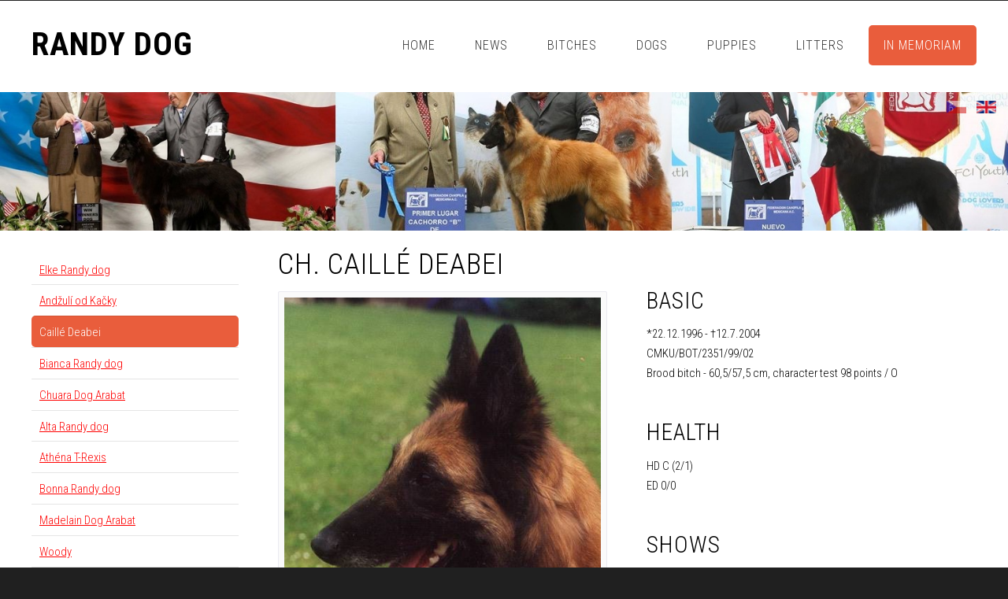

--- FILE ---
content_type: text/html; charset=utf-8
request_url: https://www.randydog.cz/en/in-memoriam/caille-deabei
body_size: 3199
content:
<!DOCTYPE HTML>
<!--
	Ex Machina by TEMPLATED
    templated.co @templatedco
    Released for free under the Creative Commons Attribution 3.0 license (templated.co/license)
-->
<html xmlns="http://www.w3.org/1999/xhtml" xml:lang="en-gb" lang="en-gb" dir="ltr">
	<head>
		<meta name="viewport" content="width=device-width, initial-scale=1.0" />
			<base href="https://www.randydog.cz/en/in-memoriam/caille-deabei" />
	<meta http-equiv="content-type" content="text/html; charset=utf-8" />
	<meta name="author" content="Jan Vejvar" />
	<meta name="description" content="Chovatelská stanice Randy Dog" />
	<meta name="generator" content="Joomla! - Open Source Content Management" />
	<title>Caillé Deabei - Randy Dog kennel</title>
	<link href="https://www.randydog.cz/cz/vzpominame/caille-deabei" rel="alternate" hreflang="cs-CZ" />
	<link href="https://www.randydog.cz/en/in-memoriam/caille-deabei" rel="alternate" hreflang="en-GB" />
	<link href="/templates/randydog/favicon.ico" rel="shortcut icon" type="image/vnd.microsoft.icon" />
	<link href="http://fonts.googleapis.com/css?family=Roboto+Condensed:700italic,400,300,700&subset=latin,latin-ext" rel="stylesheet" type="text/css" />
	<link href="/templates/randydog/css/font-awesome.min.css" rel="stylesheet" type="text/css" />
	<link href="/templates/randydog/css/lightbox.css" rel="stylesheet" type="text/css" />
	<link href="/media/mod_languages/css/template.css" rel="stylesheet" type="text/css" />
	<script src="/media/jui/js/jquery.min.js" type="text/javascript"></script>
	<script src="/media/jui/js/jquery-noconflict.js" type="text/javascript"></script>
	<script src="/media/jui/js/jquery-migrate.min.js" type="text/javascript"></script>
	<script src="/media/system/js/caption.js" type="text/javascript"></script>
	<script src="/media/jui/js/bootstrap.min.js" type="text/javascript"></script>
	<script src="http://ajax.googleapis.com/ajax/libs/jquery/1.11.0/jquery.min.js" type="text/javascript"></script>
	<script src="/templates/randydog/js/skel.min.js" type="text/javascript"></script>
	<script src="/templates/randydog/js/skel-panels.min.js" type="text/javascript"></script>
	<script src="/templates/randydog/js/init.js" type="text/javascript"></script>
	<script type="text/javascript">
jQuery(window).on('load',  function() {
				new JCaption('img.caption');
			});
	</script>
	<link href="https://www.randydog.cz/cz/vzpominame/caille-deabei" rel="alternate" hreflang="x-default" />

		<!--[if lte IE 8]><script src="/js/html5shiv.js"></script><![endif]-->
			<link rel="stylesheet" href="/templates/randydog/css/style.css" />
			<link rel="stylesheet" href="/templates/randydog/css/style-desktop.css" />
		<!--[if lte IE 8]><link rel="stylesheet" href="/templates/randydog/css/ie/v8.css" /><![endif]-->
		<!--[if lte IE 9]><link rel="stylesheet" href="/templates/randydog/css/ie/v9.css" /><![endif]-->
		<!--[if lt IE 9]>
			<script src="/media/jui/js/html5.js"></script>
		<![endif]-->
	</head>
	<body class="left-sidebar com_content view-article no-layout no-task itemid-143">

	<!-- Header -->
		<div id="header">
			<div class="container">
					
				<!-- Logo -->
					<div id="logo">
						<h1><a href="/">Randy Dog</a></h1>
					</div>
				
				<!-- Nav -->
					<nav id="nav">
						<ul class="nav menu">
<li class="item-108 default"><a href="/en/" >Home</a></li><li class="item-109"><a href="/en/news" >News</a></li><li class="item-110 deeper parent"><a href="/en/bitches/ybonka-deabei-2" >Bitches</a><ul class="nav-child unstyled small"><li class="item-211"><a href="/en/bitches/gira-randy-dog-2" >Gira Randy Dog </a></li><li class="item-188"><a href="/en/bitches/dee-randy-dog-2" >Dee Randy Dog</a></li><li class="item-195"><a href="/en/bitches/bee-randy-dog-2" >Bacara Randy Dog </a></li><li class="item-171"><a href="/en/bitches/ybonka-deabei-2" >Ybonka Deabei</a></li><li class="item-181"><a href="/en/bitches/zoe-randy-dog2" >Ambra Randy dog </a></li><li class="item-127"><a href="/en/bitches/unique-lady-randy-dog" >Unique Lady Randy dog (veteran)</a></li></ul></li><li class="item-111 deeper parent"><a href="/en/dogs/sorbo-randy-dog" >Dogs</a><ul class="nav-child unstyled small"><li class="item-197"><a href="/en/dogs/asante-randy-dog2" >Asante Randy Dog</a></li><li class="item-207"><a href="/en/dogs/charm-z-draciho-udoli" >Charm z Dračího udolí</a></li><li class="item-215"><a href="/en/dogs/honor-randy-dog-2" >Honor Randy Dog</a></li><li class="item-130"><a href="/en/dogs/sorbo-randy-dog" >Sorbo Randy dog</a></li><li class="item-169"><a href="/en/dogs/upside-deabei" >Upside Deabei</a></li></ul></li><li class="item-112"><a href="/en/puppies" >Puppies</a></li><li class="item-113 deeper parent"><a href="/en/litters/litter-f2" >Litters</a><ul class="nav-child unstyled small"><li class="item-213"><a href="/en/litters/litter-h2" >Litter H2</a></li><li class="item-209"><a href="/en/litters/litter-g2" >Litter G2</a></li><li class="item-204"><a href="/en/litters/litter-f2" >Litter F2</a></li><li class="item-205"><a href="/en/litters/litter-e2" >Litter E2</a></li><li class="item-201"><a href="/en/litters/litter-d2" >Litter D2</a></li><li class="item-200"><a href="/en/litters/litter-c2" >Litter C2</a></li><li class="item-193"><a href="/en/litters/litter-b2" >Litter B2</a></li><li class="item-187"><a href="/en/litters/litter-a2" >Litter A2</a></li><li class="item-186"><a href="/en/litters/litter-z" >Litter Z</a></li><li class="item-183"><a href="/en/litters/litter-y" >Litter Y</a></li><li class="item-179"><a href="/en/litters/litter-x" >Litter X</a></li><li class="item-173"><a href="/en/litters/litter-w" >Litter W</a></li><li class="item-160"><a href="/en/litters/litter-v" >Litter V</a></li><li class="item-161"><a href="/en/litters/litter-0" >Litter 0</a></li><li class="item-154"><a href="/en/litters/litter-u" >Litter U</a></li><li class="item-152"><a href="/en/litters/litter-s" >Litter S</a></li><li class="item-153"><a href="/en/litters/litter-t" >Litter T</a></li><li class="item-156"><a href="http://old.randydog.cz/odchovy-en.html" target="_blank">Litters A - R (old website)</a></li></ul></li><li class="item-114 active deeper parent"><a href="/en/in-memoriam/andzuli-od-kacky" >In memoriam</a><ul class="nav-child unstyled small"><li class="item-147"><a href="/en/in-memoriam/elke-randy-dog" >Elke Randy dog</a></li><li class="item-142"><a href="/en/in-memoriam/andzuli-od-kacky" >Andžulí od Kačky</a></li><li class="item-143 current active"><a href="/en/in-memoriam/caille-deabei" >Caillé Deabei</a></li><li class="item-144"><a href="/en/in-memoriam/bianca-randy-dog" >Bianca Randy dog</a></li><li class="item-145"><a href="/en/in-memoriam/chuara-dog-arabat" >Chuara Dog Arabat</a></li><li class="item-146"><a href="/en/in-memoriam/alta-randy-dog" >Alta Randy dog</a></li><li class="item-148"><a href="/en/in-memoriam/athena-t-rexis" >Athéna T-Rexis</a></li><li class="item-123"><a href="/en/in-memoriam/bonna-randy-dog" >Bonna Randy dog</a></li><li class="item-126"><a href="/en/in-memoriam/madelain-dog-arabat" >Madelain Dog Arabat</a></li><li class="item-131"><a href="/en/in-memoriam/woody" >Woody</a></li><li class="item-124"><a href="/en/in-memoriam/ischa-dog-arabat" >Ischa Dog Arabat</a></li><li class="item-128"><a href="/en/in-memoriam/rena-randy-dog" >Rena Randy dog</a></li><li class="item-125"><a href="/en/in-memoriam/change-randy-dog" >Change Randy dog</a></li><li class="item-177"><a href="/en/in-memoriam/ines-randy-dog" >Ines Randy dog</a></li><li class="item-175"><a href="/en/in-memoriam/beruska" >Beruška (mixbreed)</a></li><li class="item-167"><a href="/en/in-memoriam/ketunpolun-kin-of-wolves" >Ketunpolun Kin of Wolves (veteran)</a></li><li class="item-129"><a href="/en/in-memoriam/nex-randy-dog" >Nex Randy dog</a></li><li class="item-116"><a href="/en/in-memoriam/gaba-deabei" >Gaba Deabei (veteran)</a></li></ul></li></ul>

					</nav>

			</div>
		</div>
	<!-- Header -->
		
	<!-- Banner -->
		<div id="banner">
			<div class="container">
				<div class="mod-languages">

	<ul class="lang-inline">
						<li class="" dir="ltr">
			<a href="/cz/vzpominame/caille-deabei">
							<img src="/media/mod_languages/images/cz.gif" alt="Česky (CZ)" title="Česky (CZ)" />						</a>
			</li>
								<li class="lang-active" dir="ltr">
			<a href="/en/in-memoriam/caille-deabei">
							<img src="/media/mod_languages/images/en.gif" alt="English (UK)" title="English (UK)" />						</a>
			</li>
				</ul>

</div>

			</div>
		</div>
	<!-- /Banner -->

	<!-- Main -->
		<div id="page">

			<!-- Main -->
			<div id="main" class="container">
				<div class="row">
											<div class="3u">
							<section class="sidebar">
								<ul class="nav menu style1">
<li class="item-147"><a href="/en/in-memoriam/elke-randy-dog" >Elke Randy dog</a></li><li class="item-142"><a href="/en/in-memoriam/andzuli-od-kacky" >Andžulí od Kačky</a></li><li class="item-143 current"><a href="/en/in-memoriam/caille-deabei" >Caillé Deabei</a></li><li class="item-144"><a href="/en/in-memoriam/bianca-randy-dog" >Bianca Randy dog</a></li><li class="item-145"><a href="/en/in-memoriam/chuara-dog-arabat" >Chuara Dog Arabat</a></li><li class="item-146"><a href="/en/in-memoriam/alta-randy-dog" >Alta Randy dog</a></li><li class="item-148"><a href="/en/in-memoriam/athena-t-rexis" >Athéna T-Rexis</a></li><li class="item-123"><a href="/en/in-memoriam/bonna-randy-dog" >Bonna Randy dog</a></li><li class="item-126"><a href="/en/in-memoriam/madelain-dog-arabat" >Madelain Dog Arabat</a></li><li class="item-131"><a href="/en/in-memoriam/woody" >Woody</a></li><li class="item-124"><a href="/en/in-memoriam/ischa-dog-arabat" >Ischa Dog Arabat</a></li><li class="item-128"><a href="/en/in-memoriam/rena-randy-dog" >Rena Randy dog</a></li><li class="item-125"><a href="/en/in-memoriam/change-randy-dog" >Change Randy dog</a></li><li class="item-177"><a href="/en/in-memoriam/ines-randy-dog" >Ines Randy dog</a></li><li class="item-175"><a href="/en/in-memoriam/beruska" >Beruška (mixbreed)</a></li><li class="item-167"><a href="/en/in-memoriam/ketunpolun-kin-of-wolves" >Ketunpolun Kin of Wolves (veteran)</a></li><li class="item-129"><a href="/en/in-memoriam/nex-randy-dog" >Nex Randy dog</a></li><li class="item-116"><a href="/en/in-memoriam/gaba-deabei" >Gaba Deabei (veteran)</a></li></ul>

							</section>
						</div>
						<div class="9u skel-cell-important">
							<section>
								<!-- Begin Content -->
								
								<div id="system-message-container">
	</div>

								<div class="item-page" itemscope itemtype="https://schema.org/Article">
	<meta itemprop="inLanguage" content="en-GB" />
	
		
			<div class="page-header">
					<h2 itemprop="headline">
				Ch. Caillé Deabei			</h2>
									</div>
					
	
	
				
						<div itemprop="articleBody">
		<div class="row">
  <div class="6u">

<img src="/images/galerie/vzpominame/caille.jpg" style="width:100%;" />

  </div>


  <div class="6u">
<h3>Basic</h3>
*22.12.1996 - †12.7.2004<br />
CMKU/BOT/2351/99/02<br />
Brood bitch - 60,5/57,5 cm, character test 98 points / O
<br /><br /><br />

<h3>Health</h3>
HD C (2/1)<br />
ED 0/0

<br /><br /><br />

<h3>Shows</h3>
Czech Champion<br />
r.CACIB<br />
5 x CAC<br />
2 x ČKŠ<br />
r.CAC<br />
2 x Area winner<br />
Class winner

</div></div>


<div class="row">
  <div class="6u">

<h3>Work</h3>
Working Champion KBB<br />
ZVV1<br />
ZOP<br />
ZPU<br />
BH
</div>
</div>



 	</div>

						
									</div>

								
								<!-- End Content -->
							</section>
						</div>
									</div>
			</div>
			<!-- Main -->

		</div>
	<!-- /Main -->

	<!-- Footer -->
		<div id="footer">
			<div class="container">
				<div class="row">
					<div class="12u">
						<section>
							

<div class="custom"  >
	<h2>Renata Tvrdá</h2>
<p>
  <span class="fa fa-phone"></span>&nbsp;&nbsp; +420 777 568 177
</p>
<p>
  <span class="fa fa-envelope"></span>&nbsp;&nbsp; randydog@volny.cz
</p></div>

						</section>
					</div>
				</div>
			</div>
		</div>
	<!-- /Footer -->

	<!-- Copyright -->
		<div id="copyright" class="container">
			<div class="copyright-left">
			&copy; 1997 - 2026 Randy Dog kennel			</div>
			<div class="copyright-right">
				<a href="http://www.fixs.cz" title="Fix Software" target="_blank"><img src="/images/fix-software.png" alt="Fix Software logo" /></a><br />
				Design: <a href="http://templated.co" title="TEMPLATED.co" target="_blank">TEMPLATED</a>
			</div>
			<div class="copyright-clear"></div>
		</div>

		<script type="text/javascript" src="/templates/randydog/js/lightbox.min.js"></script>

	</body>
</html>
